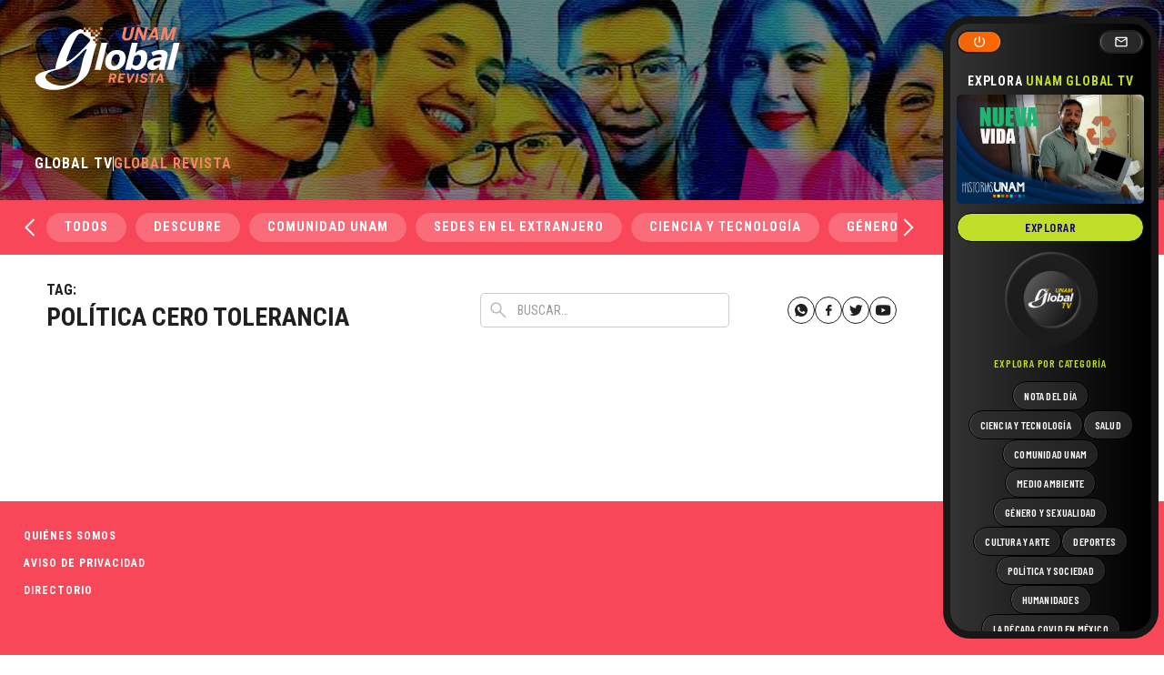

--- FILE ---
content_type: text/html; charset=UTF-8
request_url: https://unamglobal.unam.mx/tag/politica-cero-tolerancia/
body_size: 52359
content:
<!doctype html>
<html dir="ltr" lang="es" prefix="og: https://ogp.me/ns#" data-wf-page="63da66635695c346a1f9cab2" data-wf-site="63da66635695c3c1c8f9cab1">
<head>
	<meta charset="UTF-8">
	<meta content="width=device-width, initial-scale=1" name="viewport">
	<link rel="profile" href="https://gmpg.org/xfn/11">
	<link href="https://unamglobal.unam.mx/wp-content/themes/s/css/normalize.css" rel="stylesheet" type="text/css">
  	<link href="https://unamglobal.unam.mx/wp-content/themes/s/css/webflow.css" rel="stylesheet" type="text/css">

	<link href="https://fonts.googleapis.com" rel="preconnect">
  	<link href="https://fonts.gstatic.com" rel="preconnect" crossorigin="anonymous">
  	<script src="https://ajax.googleapis.com/ajax/libs/webfont/1.6.26/webfont.js" type="text/javascript"></script>
  	<script type="text/javascript">WebFont.load({  google: {    families: ["Roboto Condensed:regular,700","Barlow Condensed:regular,500,600,700"]  }});</script>
  	<!-- [if lt IE 9]><script src="https://cdnjs.cloudflare.com/ajax/libs/html5shiv/3.7.3/html5shiv.min.js" type="text/javascript"></script><![endif] -->
  	<script type="text/javascript">!function(o,c){var n=c.documentElement,t=" w-mod-";n.className+=t+"js",("ontouchstart"in o||o.DocumentTouch&&c instanceof DocumentTouch)&&(n.className+=t+"touch")}(window,document);</script>
  

	<title>política cero tolerancia - UNAM Global</title>

		<!-- All in One SEO 4.4.7.1 - aioseo.com -->
		<meta name="robots" content="max-image-preview:large" />
		<link rel="canonical" href="https://unamglobal.unam.mx/tag/politica-cero-tolerancia/" />
		<meta name="generator" content="All in One SEO (AIOSEO) 4.4.7.1" />
		<script type="application/ld+json" class="aioseo-schema">
			{"@context":"https:\/\/schema.org","@graph":[{"@type":"BreadcrumbList","@id":"https:\/\/unamglobal.unam.mx\/tag\/politica-cero-tolerancia\/#breadcrumblist","itemListElement":[{"@type":"ListItem","@id":"https:\/\/unamglobal.unam.mx\/#listItem","position":1,"item":{"@type":"WebPage","@id":"https:\/\/unamglobal.unam.mx\/","name":"Hogar","description":"De la comunidad para la comunidad","url":"https:\/\/unamglobal.unam.mx\/"},"nextItem":"https:\/\/unamglobal.unam.mx\/tag\/politica-cero-tolerancia\/#listItem"},{"@type":"ListItem","@id":"https:\/\/unamglobal.unam.mx\/tag\/politica-cero-tolerancia\/#listItem","position":2,"item":{"@type":"WebPage","@id":"https:\/\/unamglobal.unam.mx\/tag\/politica-cero-tolerancia\/","name":"pol\u00edtica cero tolerancia","url":"https:\/\/unamglobal.unam.mx\/tag\/politica-cero-tolerancia\/"},"previousItem":"https:\/\/unamglobal.unam.mx\/#listItem"}]},{"@type":"CollectionPage","@id":"https:\/\/unamglobal.unam.mx\/tag\/politica-cero-tolerancia\/#collectionpage","url":"https:\/\/unamglobal.unam.mx\/tag\/politica-cero-tolerancia\/","name":"pol\u00edtica cero tolerancia - UNAM Global","inLanguage":"es-ES","isPartOf":{"@id":"https:\/\/unamglobal.unam.mx\/#website"},"breadcrumb":{"@id":"https:\/\/unamglobal.unam.mx\/tag\/politica-cero-tolerancia\/#breadcrumblist"}},{"@type":"Organization","@id":"https:\/\/unamglobal.unam.mx\/#organization","name":"UNAM Global","url":"https:\/\/unamglobal.unam.mx\/"},{"@type":"WebSite","@id":"https:\/\/unamglobal.unam.mx\/#website","url":"https:\/\/unamglobal.unam.mx\/","name":"UNAM Global","description":"De la comunidad para la comunidad","inLanguage":"es-ES","publisher":{"@id":"https:\/\/unamglobal.unam.mx\/#organization"}}]}
		</script>
		<!-- All in One SEO -->

<link rel="alternate" type="application/rss+xml" title="UNAM Global &raquo; Feed" href="https://unamglobal.unam.mx/feed/" />
<link rel="alternate" type="application/rss+xml" title="UNAM Global &raquo; Feed de los comentarios" href="https://unamglobal.unam.mx/comments/feed/" />
<link rel="alternate" type="application/rss+xml" title="UNAM Global &raquo; Etiqueta política cero tolerancia del feed" href="https://unamglobal.unam.mx/tag/politica-cero-tolerancia/feed/" />
		<!-- This site uses the Google Analytics by MonsterInsights plugin v8.20.0 - Using Analytics tracking - https://www.monsterinsights.com/ -->
							<script src="//www.googletagmanager.com/gtag/js?id=G-CWJE7WS68E"  data-cfasync="false" data-wpfc-render="false" async></script>
			<script data-cfasync="false" data-wpfc-render="false">
				var mi_version = '8.20.0';
				var mi_track_user = true;
				var mi_no_track_reason = '';
				
								var disableStrs = [
										'ga-disable-G-CWJE7WS68E',
									];

				/* Function to detect opted out users */
				function __gtagTrackerIsOptedOut() {
					for (var index = 0; index < disableStrs.length; index++) {
						if (document.cookie.indexOf(disableStrs[index] + '=true') > -1) {
							return true;
						}
					}

					return false;
				}

				/* Disable tracking if the opt-out cookie exists. */
				if (__gtagTrackerIsOptedOut()) {
					for (var index = 0; index < disableStrs.length; index++) {
						window[disableStrs[index]] = true;
					}
				}

				/* Opt-out function */
				function __gtagTrackerOptout() {
					for (var index = 0; index < disableStrs.length; index++) {
						document.cookie = disableStrs[index] + '=true; expires=Thu, 31 Dec 2099 23:59:59 UTC; path=/';
						window[disableStrs[index]] = true;
					}
				}

				if ('undefined' === typeof gaOptout) {
					function gaOptout() {
						__gtagTrackerOptout();
					}
				}
								window.dataLayer = window.dataLayer || [];

				window.MonsterInsightsDualTracker = {
					helpers: {},
					trackers: {},
				};
				if (mi_track_user) {
					function __gtagDataLayer() {
						dataLayer.push(arguments);
					}

					function __gtagTracker(type, name, parameters) {
						if (!parameters) {
							parameters = {};
						}

						if (parameters.send_to) {
							__gtagDataLayer.apply(null, arguments);
							return;
						}

						if (type === 'event') {
														parameters.send_to = monsterinsights_frontend.v4_id;
							var hookName = name;
							if (typeof parameters['event_category'] !== 'undefined') {
								hookName = parameters['event_category'] + ':' + name;
							}

							if (typeof MonsterInsightsDualTracker.trackers[hookName] !== 'undefined') {
								MonsterInsightsDualTracker.trackers[hookName](parameters);
							} else {
								__gtagDataLayer('event', name, parameters);
							}
							
						} else {
							__gtagDataLayer.apply(null, arguments);
						}
					}

					__gtagTracker('js', new Date());
					__gtagTracker('set', {
						'developer_id.dZGIzZG': true,
											});
										__gtagTracker('config', 'G-CWJE7WS68E', {"forceSSL":"true"} );
															window.gtag = __gtagTracker;										(function () {
						/* https://developers.google.com/analytics/devguides/collection/analyticsjs/ */
						/* ga and __gaTracker compatibility shim. */
						var noopfn = function () {
							return null;
						};
						var newtracker = function () {
							return new Tracker();
						};
						var Tracker = function () {
							return null;
						};
						var p = Tracker.prototype;
						p.get = noopfn;
						p.set = noopfn;
						p.send = function () {
							var args = Array.prototype.slice.call(arguments);
							args.unshift('send');
							__gaTracker.apply(null, args);
						};
						var __gaTracker = function () {
							var len = arguments.length;
							if (len === 0) {
								return;
							}
							var f = arguments[len - 1];
							if (typeof f !== 'object' || f === null || typeof f.hitCallback !== 'function') {
								if ('send' === arguments[0]) {
									var hitConverted, hitObject = false, action;
									if ('event' === arguments[1]) {
										if ('undefined' !== typeof arguments[3]) {
											hitObject = {
												'eventAction': arguments[3],
												'eventCategory': arguments[2],
												'eventLabel': arguments[4],
												'value': arguments[5] ? arguments[5] : 1,
											}
										}
									}
									if ('pageview' === arguments[1]) {
										if ('undefined' !== typeof arguments[2]) {
											hitObject = {
												'eventAction': 'page_view',
												'page_path': arguments[2],
											}
										}
									}
									if (typeof arguments[2] === 'object') {
										hitObject = arguments[2];
									}
									if (typeof arguments[5] === 'object') {
										Object.assign(hitObject, arguments[5]);
									}
									if ('undefined' !== typeof arguments[1].hitType) {
										hitObject = arguments[1];
										if ('pageview' === hitObject.hitType) {
											hitObject.eventAction = 'page_view';
										}
									}
									if (hitObject) {
										action = 'timing' === arguments[1].hitType ? 'timing_complete' : hitObject.eventAction;
										hitConverted = mapArgs(hitObject);
										__gtagTracker('event', action, hitConverted);
									}
								}
								return;
							}

							function mapArgs(args) {
								var arg, hit = {};
								var gaMap = {
									'eventCategory': 'event_category',
									'eventAction': 'event_action',
									'eventLabel': 'event_label',
									'eventValue': 'event_value',
									'nonInteraction': 'non_interaction',
									'timingCategory': 'event_category',
									'timingVar': 'name',
									'timingValue': 'value',
									'timingLabel': 'event_label',
									'page': 'page_path',
									'location': 'page_location',
									'title': 'page_title',
								};
								for (arg in args) {
																		if (!(!args.hasOwnProperty(arg) || !gaMap.hasOwnProperty(arg))) {
										hit[gaMap[arg]] = args[arg];
									} else {
										hit[arg] = args[arg];
									}
								}
								return hit;
							}

							try {
								f.hitCallback();
							} catch (ex) {
							}
						};
						__gaTracker.create = newtracker;
						__gaTracker.getByName = newtracker;
						__gaTracker.getAll = function () {
							return [];
						};
						__gaTracker.remove = noopfn;
						__gaTracker.loaded = true;
						window['__gaTracker'] = __gaTracker;
					})();
									} else {
										console.log("");
					(function () {
						function __gtagTracker() {
							return null;
						}

						window['__gtagTracker'] = __gtagTracker;
						window['gtag'] = __gtagTracker;
					})();
									}
			</script>
				<!-- / Google Analytics by MonsterInsights -->
		<script>
window._wpemojiSettings = {"baseUrl":"https:\/\/s.w.org\/images\/core\/emoji\/14.0.0\/72x72\/","ext":".png","svgUrl":"https:\/\/s.w.org\/images\/core\/emoji\/14.0.0\/svg\/","svgExt":".svg","source":{"concatemoji":"https:\/\/unamglobal.unam.mx\/wp-includes\/js\/wp-emoji-release.min.js?ver=1c57b4c71a25bc39e23c616d0bd60040"}};
/*! This file is auto-generated */
!function(e,a,t){var n,r,o,i=a.createElement("canvas"),p=i.getContext&&i.getContext("2d");function s(e,t){p.clearRect(0,0,i.width,i.height),p.fillText(e,0,0);e=i.toDataURL();return p.clearRect(0,0,i.width,i.height),p.fillText(t,0,0),e===i.toDataURL()}function c(e){var t=a.createElement("script");t.src=e,t.defer=t.type="text/javascript",a.getElementsByTagName("head")[0].appendChild(t)}for(o=Array("flag","emoji"),t.supports={everything:!0,everythingExceptFlag:!0},r=0;r<o.length;r++)t.supports[o[r]]=function(e){if(p&&p.fillText)switch(p.textBaseline="top",p.font="600 32px Arial",e){case"flag":return s("\ud83c\udff3\ufe0f\u200d\u26a7\ufe0f","\ud83c\udff3\ufe0f\u200b\u26a7\ufe0f")?!1:!s("\ud83c\uddfa\ud83c\uddf3","\ud83c\uddfa\u200b\ud83c\uddf3")&&!s("\ud83c\udff4\udb40\udc67\udb40\udc62\udb40\udc65\udb40\udc6e\udb40\udc67\udb40\udc7f","\ud83c\udff4\u200b\udb40\udc67\u200b\udb40\udc62\u200b\udb40\udc65\u200b\udb40\udc6e\u200b\udb40\udc67\u200b\udb40\udc7f");case"emoji":return!s("\ud83e\udef1\ud83c\udffb\u200d\ud83e\udef2\ud83c\udfff","\ud83e\udef1\ud83c\udffb\u200b\ud83e\udef2\ud83c\udfff")}return!1}(o[r]),t.supports.everything=t.supports.everything&&t.supports[o[r]],"flag"!==o[r]&&(t.supports.everythingExceptFlag=t.supports.everythingExceptFlag&&t.supports[o[r]]);t.supports.everythingExceptFlag=t.supports.everythingExceptFlag&&!t.supports.flag,t.DOMReady=!1,t.readyCallback=function(){t.DOMReady=!0},t.supports.everything||(n=function(){t.readyCallback()},a.addEventListener?(a.addEventListener("DOMContentLoaded",n,!1),e.addEventListener("load",n,!1)):(e.attachEvent("onload",n),a.attachEvent("onreadystatechange",function(){"complete"===a.readyState&&t.readyCallback()})),(e=t.source||{}).concatemoji?c(e.concatemoji):e.wpemoji&&e.twemoji&&(c(e.twemoji),c(e.wpemoji)))}(window,document,window._wpemojiSettings);
</script>
<style>
img.wp-smiley,
img.emoji {
	display: inline !important;
	border: none !important;
	box-shadow: none !important;
	height: 1em !important;
	width: 1em !important;
	margin: 0 0.07em !important;
	vertical-align: -0.1em !important;
	background: none !important;
	padding: 0 !important;
}
</style>
	<link rel='stylesheet' id='wp-block-library-css' href='https://unamglobal.unam.mx/wp-includes/css/dist/block-library/style.min.css?ver=1c57b4c71a25bc39e23c616d0bd60040' media='all' />
<link rel='stylesheet' id='classic-theme-styles-css' href='https://unamglobal.unam.mx/wp-includes/css/classic-themes.min.css?ver=1c57b4c71a25bc39e23c616d0bd60040' media='all' />
<style id='global-styles-inline-css'>
body{--wp--preset--color--black: #000000;--wp--preset--color--cyan-bluish-gray: #abb8c3;--wp--preset--color--white: #ffffff;--wp--preset--color--pale-pink: #f78da7;--wp--preset--color--vivid-red: #cf2e2e;--wp--preset--color--luminous-vivid-orange: #ff6900;--wp--preset--color--luminous-vivid-amber: #fcb900;--wp--preset--color--light-green-cyan: #7bdcb5;--wp--preset--color--vivid-green-cyan: #00d084;--wp--preset--color--pale-cyan-blue: #8ed1fc;--wp--preset--color--vivid-cyan-blue: #0693e3;--wp--preset--color--vivid-purple: #9b51e0;--wp--preset--gradient--vivid-cyan-blue-to-vivid-purple: linear-gradient(135deg,rgba(6,147,227,1) 0%,rgb(155,81,224) 100%);--wp--preset--gradient--light-green-cyan-to-vivid-green-cyan: linear-gradient(135deg,rgb(122,220,180) 0%,rgb(0,208,130) 100%);--wp--preset--gradient--luminous-vivid-amber-to-luminous-vivid-orange: linear-gradient(135deg,rgba(252,185,0,1) 0%,rgba(255,105,0,1) 100%);--wp--preset--gradient--luminous-vivid-orange-to-vivid-red: linear-gradient(135deg,rgba(255,105,0,1) 0%,rgb(207,46,46) 100%);--wp--preset--gradient--very-light-gray-to-cyan-bluish-gray: linear-gradient(135deg,rgb(238,238,238) 0%,rgb(169,184,195) 100%);--wp--preset--gradient--cool-to-warm-spectrum: linear-gradient(135deg,rgb(74,234,220) 0%,rgb(151,120,209) 20%,rgb(207,42,186) 40%,rgb(238,44,130) 60%,rgb(251,105,98) 80%,rgb(254,248,76) 100%);--wp--preset--gradient--blush-light-purple: linear-gradient(135deg,rgb(255,206,236) 0%,rgb(152,150,240) 100%);--wp--preset--gradient--blush-bordeaux: linear-gradient(135deg,rgb(254,205,165) 0%,rgb(254,45,45) 50%,rgb(107,0,62) 100%);--wp--preset--gradient--luminous-dusk: linear-gradient(135deg,rgb(255,203,112) 0%,rgb(199,81,192) 50%,rgb(65,88,208) 100%);--wp--preset--gradient--pale-ocean: linear-gradient(135deg,rgb(255,245,203) 0%,rgb(182,227,212) 50%,rgb(51,167,181) 100%);--wp--preset--gradient--electric-grass: linear-gradient(135deg,rgb(202,248,128) 0%,rgb(113,206,126) 100%);--wp--preset--gradient--midnight: linear-gradient(135deg,rgb(2,3,129) 0%,rgb(40,116,252) 100%);--wp--preset--duotone--dark-grayscale: url('#wp-duotone-dark-grayscale');--wp--preset--duotone--grayscale: url('#wp-duotone-grayscale');--wp--preset--duotone--purple-yellow: url('#wp-duotone-purple-yellow');--wp--preset--duotone--blue-red: url('#wp-duotone-blue-red');--wp--preset--duotone--midnight: url('#wp-duotone-midnight');--wp--preset--duotone--magenta-yellow: url('#wp-duotone-magenta-yellow');--wp--preset--duotone--purple-green: url('#wp-duotone-purple-green');--wp--preset--duotone--blue-orange: url('#wp-duotone-blue-orange');--wp--preset--font-size--small: 13px;--wp--preset--font-size--medium: 20px;--wp--preset--font-size--large: 36px;--wp--preset--font-size--x-large: 42px;--wp--preset--spacing--20: 0.44rem;--wp--preset--spacing--30: 0.67rem;--wp--preset--spacing--40: 1rem;--wp--preset--spacing--50: 1.5rem;--wp--preset--spacing--60: 2.25rem;--wp--preset--spacing--70: 3.38rem;--wp--preset--spacing--80: 5.06rem;--wp--preset--shadow--natural: 6px 6px 9px rgba(0, 0, 0, 0.2);--wp--preset--shadow--deep: 12px 12px 50px rgba(0, 0, 0, 0.4);--wp--preset--shadow--sharp: 6px 6px 0px rgba(0, 0, 0, 0.2);--wp--preset--shadow--outlined: 6px 6px 0px -3px rgba(255, 255, 255, 1), 6px 6px rgba(0, 0, 0, 1);--wp--preset--shadow--crisp: 6px 6px 0px rgba(0, 0, 0, 1);}:where(.is-layout-flex){gap: 0.5em;}body .is-layout-flow > .alignleft{float: left;margin-inline-start: 0;margin-inline-end: 2em;}body .is-layout-flow > .alignright{float: right;margin-inline-start: 2em;margin-inline-end: 0;}body .is-layout-flow > .aligncenter{margin-left: auto !important;margin-right: auto !important;}body .is-layout-constrained > .alignleft{float: left;margin-inline-start: 0;margin-inline-end: 2em;}body .is-layout-constrained > .alignright{float: right;margin-inline-start: 2em;margin-inline-end: 0;}body .is-layout-constrained > .aligncenter{margin-left: auto !important;margin-right: auto !important;}body .is-layout-constrained > :where(:not(.alignleft):not(.alignright):not(.alignfull)){max-width: var(--wp--style--global--content-size);margin-left: auto !important;margin-right: auto !important;}body .is-layout-constrained > .alignwide{max-width: var(--wp--style--global--wide-size);}body .is-layout-flex{display: flex;}body .is-layout-flex{flex-wrap: wrap;align-items: center;}body .is-layout-flex > *{margin: 0;}:where(.wp-block-columns.is-layout-flex){gap: 2em;}.has-black-color{color: var(--wp--preset--color--black) !important;}.has-cyan-bluish-gray-color{color: var(--wp--preset--color--cyan-bluish-gray) !important;}.has-white-color{color: var(--wp--preset--color--white) !important;}.has-pale-pink-color{color: var(--wp--preset--color--pale-pink) !important;}.has-vivid-red-color{color: var(--wp--preset--color--vivid-red) !important;}.has-luminous-vivid-orange-color{color: var(--wp--preset--color--luminous-vivid-orange) !important;}.has-luminous-vivid-amber-color{color: var(--wp--preset--color--luminous-vivid-amber) !important;}.has-light-green-cyan-color{color: var(--wp--preset--color--light-green-cyan) !important;}.has-vivid-green-cyan-color{color: var(--wp--preset--color--vivid-green-cyan) !important;}.has-pale-cyan-blue-color{color: var(--wp--preset--color--pale-cyan-blue) !important;}.has-vivid-cyan-blue-color{color: var(--wp--preset--color--vivid-cyan-blue) !important;}.has-vivid-purple-color{color: var(--wp--preset--color--vivid-purple) !important;}.has-black-background-color{background-color: var(--wp--preset--color--black) !important;}.has-cyan-bluish-gray-background-color{background-color: var(--wp--preset--color--cyan-bluish-gray) !important;}.has-white-background-color{background-color: var(--wp--preset--color--white) !important;}.has-pale-pink-background-color{background-color: var(--wp--preset--color--pale-pink) !important;}.has-vivid-red-background-color{background-color: var(--wp--preset--color--vivid-red) !important;}.has-luminous-vivid-orange-background-color{background-color: var(--wp--preset--color--luminous-vivid-orange) !important;}.has-luminous-vivid-amber-background-color{background-color: var(--wp--preset--color--luminous-vivid-amber) !important;}.has-light-green-cyan-background-color{background-color: var(--wp--preset--color--light-green-cyan) !important;}.has-vivid-green-cyan-background-color{background-color: var(--wp--preset--color--vivid-green-cyan) !important;}.has-pale-cyan-blue-background-color{background-color: var(--wp--preset--color--pale-cyan-blue) !important;}.has-vivid-cyan-blue-background-color{background-color: var(--wp--preset--color--vivid-cyan-blue) !important;}.has-vivid-purple-background-color{background-color: var(--wp--preset--color--vivid-purple) !important;}.has-black-border-color{border-color: var(--wp--preset--color--black) !important;}.has-cyan-bluish-gray-border-color{border-color: var(--wp--preset--color--cyan-bluish-gray) !important;}.has-white-border-color{border-color: var(--wp--preset--color--white) !important;}.has-pale-pink-border-color{border-color: var(--wp--preset--color--pale-pink) !important;}.has-vivid-red-border-color{border-color: var(--wp--preset--color--vivid-red) !important;}.has-luminous-vivid-orange-border-color{border-color: var(--wp--preset--color--luminous-vivid-orange) !important;}.has-luminous-vivid-amber-border-color{border-color: var(--wp--preset--color--luminous-vivid-amber) !important;}.has-light-green-cyan-border-color{border-color: var(--wp--preset--color--light-green-cyan) !important;}.has-vivid-green-cyan-border-color{border-color: var(--wp--preset--color--vivid-green-cyan) !important;}.has-pale-cyan-blue-border-color{border-color: var(--wp--preset--color--pale-cyan-blue) !important;}.has-vivid-cyan-blue-border-color{border-color: var(--wp--preset--color--vivid-cyan-blue) !important;}.has-vivid-purple-border-color{border-color: var(--wp--preset--color--vivid-purple) !important;}.has-vivid-cyan-blue-to-vivid-purple-gradient-background{background: var(--wp--preset--gradient--vivid-cyan-blue-to-vivid-purple) !important;}.has-light-green-cyan-to-vivid-green-cyan-gradient-background{background: var(--wp--preset--gradient--light-green-cyan-to-vivid-green-cyan) !important;}.has-luminous-vivid-amber-to-luminous-vivid-orange-gradient-background{background: var(--wp--preset--gradient--luminous-vivid-amber-to-luminous-vivid-orange) !important;}.has-luminous-vivid-orange-to-vivid-red-gradient-background{background: var(--wp--preset--gradient--luminous-vivid-orange-to-vivid-red) !important;}.has-very-light-gray-to-cyan-bluish-gray-gradient-background{background: var(--wp--preset--gradient--very-light-gray-to-cyan-bluish-gray) !important;}.has-cool-to-warm-spectrum-gradient-background{background: var(--wp--preset--gradient--cool-to-warm-spectrum) !important;}.has-blush-light-purple-gradient-background{background: var(--wp--preset--gradient--blush-light-purple) !important;}.has-blush-bordeaux-gradient-background{background: var(--wp--preset--gradient--blush-bordeaux) !important;}.has-luminous-dusk-gradient-background{background: var(--wp--preset--gradient--luminous-dusk) !important;}.has-pale-ocean-gradient-background{background: var(--wp--preset--gradient--pale-ocean) !important;}.has-electric-grass-gradient-background{background: var(--wp--preset--gradient--electric-grass) !important;}.has-midnight-gradient-background{background: var(--wp--preset--gradient--midnight) !important;}.has-small-font-size{font-size: var(--wp--preset--font-size--small) !important;}.has-medium-font-size{font-size: var(--wp--preset--font-size--medium) !important;}.has-large-font-size{font-size: var(--wp--preset--font-size--large) !important;}.has-x-large-font-size{font-size: var(--wp--preset--font-size--x-large) !important;}
.wp-block-navigation a:where(:not(.wp-element-button)){color: inherit;}
:where(.wp-block-columns.is-layout-flex){gap: 2em;}
.wp-block-pullquote{font-size: 1.5em;line-height: 1.6;}
</style>
<link rel='stylesheet' id='mks_shortcodes_fntawsm_css-css' href='https://unamglobal.unam.mx/wp-content/plugins/meks-flexible-shortcodes/css/font-awesome/css/font-awesome.min.css?ver=1.3.6' media='screen' />
<link rel='stylesheet' id='mks_shortcodes_simple_line_icons-css' href='https://unamglobal.unam.mx/wp-content/plugins/meks-flexible-shortcodes/css/simple-line/simple-line-icons.css?ver=1.3.6' media='screen' />
<link rel='stylesheet' id='mks_shortcodes_css-css' href='https://unamglobal.unam.mx/wp-content/plugins/meks-flexible-shortcodes/css/style.css?ver=1.3.6' media='screen' />
<link rel='stylesheet' id='wpsfi-flexslider-styles-css' href='https://unamglobal.unam.mx/wp-content/plugins/simple-featured-image/assets/css/flexslider.css?ver=1.2.4' media='all' />
<link rel='stylesheet' id='wpsfi-animate-styles-css' href='https://unamglobal.unam.mx/wp-content/plugins/simple-featured-image/assets/css/animate.css?ver=1.2.4' media='all' />
<link rel='stylesheet' id='wpsfi-styles-css' href='https://unamglobal.unam.mx/wp-content/plugins/simple-featured-image/assets/css/wpsfi-styles.css?ver=1.2.4' media='all' />
<link rel='stylesheet' id='unamglobal-style-css' href='https://unamglobal.unam.mx/wp-content/themes/s/style.css?ver=1.0.0' media='all' />
<link rel='stylesheet' id='meks-ads-widget-css' href='https://unamglobal.unam.mx/wp-content/plugins/meks-easy-ads-widget/css/style.css?ver=2.0.8' media='all' />
<script src='https://unamglobal.unam.mx/wp-content/plugins/google-analytics-for-wordpress/assets/js/frontend-gtag.min.js?ver=8.20.0' id='monsterinsights-frontend-script-js'></script>
<script data-cfasync="false" data-wpfc-render="false" id='monsterinsights-frontend-script-js-extra'>var monsterinsights_frontend = {"js_events_tracking":"true","download_extensions":"doc,pdf,ppt,zip,xls,docx,pptx,xlsx","inbound_paths":"[]","home_url":"https:\/\/unamglobal.unam.mx","hash_tracking":"false","v4_id":"G-CWJE7WS68E"};</script>
<script src='https://unamglobal.unam.mx/wp-includes/js/jquery/jquery.min.js?ver=3.6.3' id='jquery-core-js'></script>
<script src='https://unamglobal.unam.mx/wp-includes/js/jquery/jquery-migrate.min.js?ver=3.4.0' id='jquery-migrate-js'></script>
<script src='https://unamglobal.unam.mx/wp-content/plugins/simple-featured-image/assets/js/jquery.flexslider.js?ver=1.2.4' id='wpsfi-flexslider-scripts-js'></script>
<script src='https://unamglobal.unam.mx/wp-content/plugins/simple-featured-image/assets/js/jquery.easing.js?ver=1.2.4' id='wpsfi-easing-scripts-js'></script>
<script src='https://unamglobal.unam.mx/wp-content/plugins/simple-featured-image/assets/js/jquery.mousewheel.js?ver=1.2.4' id='wpsfi-mousewheel-scripts-js'></script>
<script src='https://unamglobal.unam.mx/wp-content/plugins/simple-featured-image/assets/js/wpsfi-scripts.js?ver=1.2.4' id='wpsfi-scripts-js'></script>
<link rel="https://api.w.org/" href="https://unamglobal.unam.mx/wp-json/" /><link rel="alternate" type="application/json" href="https://unamglobal.unam.mx/wp-json/wp/v2/tags/6330" /><link rel="EditURI" type="application/rsd+xml" title="RSD" href="https://unamglobal.unam.mx/xmlrpc.php?rsd" />
<meta name="cdp-version" content="1.4.3" /><link rel="apple-touch-icon" sizes="180x180" href="/wp-content/uploads/fbrfg/apple-touch-icon.png">
<link rel="icon" type="image/png" href="/wp-content/uploads/fbrfg/favicon-32x32.png" sizes="32x32">
<link rel="icon" type="image/png" href="/wp-content/uploads/fbrfg/favicon-16x16.png" sizes="16x16">
<link rel="manifest" href="/wp-content/uploads/fbrfg/manifest.json">
<link rel="mask-icon" href="/wp-content/uploads/fbrfg/safari-pinned-tab.svg" color="#0c3e9e">
<link rel="shortcut icon" href="/wp-content/uploads/fbrfg/favicon.ico">
<meta name="apple-mobile-web-app-title" content="UNAM Global">
<meta name="application-name" content="UNAM Global">
<meta name="msapplication-config" content="/wp-content/uploads/fbrfg/browserconfig.xml">
<meta name="theme-color" content="#ffffff"><meta name="generator" content="Elementor 3.12.2; features: a11y_improvements, additional_custom_breakpoints; settings: css_print_method-internal, google_font-enabled, font_display-auto">
<style>.recentcomments a{display:inline !important;padding:0 !important;margin:0 !important;}</style><link rel="icon" href="https://unamglobal.unam.mx/wp-content/uploads/2020/06/cropped-favicon-32x32.png" sizes="32x32" />
<link rel="icon" href="https://unamglobal.unam.mx/wp-content/uploads/2020/06/cropped-favicon-192x192.png" sizes="192x192" />
<link rel="apple-touch-icon" href="https://unamglobal.unam.mx/wp-content/uploads/2020/06/cropped-favicon-180x180.png" />
<meta name="msapplication-TileImage" content="https://unamglobal.unam.mx/wp-content/uploads/2020/06/cropped-favicon-270x270.png" />
<style id="wpforms-css-vars-root">
				:root {
					--wpforms-field-border-radius: 3px;
--wpforms-field-background-color: #ffffff;
--wpforms-field-border-color: rgba( 0, 0, 0, 0.25 );
--wpforms-field-text-color: rgba( 0, 0, 0, 0.7 );
--wpforms-label-color: rgba( 0, 0, 0, 0.85 );
--wpforms-label-sublabel-color: rgba( 0, 0, 0, 0.55 );
--wpforms-label-error-color: #d63637;
--wpforms-button-border-radius: 3px;
--wpforms-button-background-color: #066aab;
--wpforms-button-text-color: #ffffff;
--wpforms-field-size-input-height: 43px;
--wpforms-field-size-input-spacing: 15px;
--wpforms-field-size-font-size: 16px;
--wpforms-field-size-line-height: 19px;
--wpforms-field-size-padding-h: 14px;
--wpforms-field-size-checkbox-size: 16px;
--wpforms-field-size-sublabel-spacing: 5px;
--wpforms-field-size-icon-size: 1;
--wpforms-label-size-font-size: 16px;
--wpforms-label-size-line-height: 19px;
--wpforms-label-size-sublabel-font-size: 14px;
--wpforms-label-size-sublabel-line-height: 17px;
--wpforms-button-size-font-size: 17px;
--wpforms-button-size-height: 41px;
--wpforms-button-size-padding-h: 15px;
--wpforms-button-size-margin-top: 10px;

				}
			</style></head>

<body data-rsssl=1 class="archive tag tag-politica-cero-tolerancia tag-6330 hfeed elementor-default elementor-kit-135929">
<svg xmlns="http://www.w3.org/2000/svg" viewBox="0 0 0 0" width="0" height="0" focusable="false" role="none" style="visibility: hidden; position: absolute; left: -9999px; overflow: hidden;" ><defs><filter id="wp-duotone-dark-grayscale"><feColorMatrix color-interpolation-filters="sRGB" type="matrix" values=" .299 .587 .114 0 0 .299 .587 .114 0 0 .299 .587 .114 0 0 .299 .587 .114 0 0 " /><feComponentTransfer color-interpolation-filters="sRGB" ><feFuncR type="table" tableValues="0 0.49803921568627" /><feFuncG type="table" tableValues="0 0.49803921568627" /><feFuncB type="table" tableValues="0 0.49803921568627" /><feFuncA type="table" tableValues="1 1" /></feComponentTransfer><feComposite in2="SourceGraphic" operator="in" /></filter></defs></svg><svg xmlns="http://www.w3.org/2000/svg" viewBox="0 0 0 0" width="0" height="0" focusable="false" role="none" style="visibility: hidden; position: absolute; left: -9999px; overflow: hidden;" ><defs><filter id="wp-duotone-grayscale"><feColorMatrix color-interpolation-filters="sRGB" type="matrix" values=" .299 .587 .114 0 0 .299 .587 .114 0 0 .299 .587 .114 0 0 .299 .587 .114 0 0 " /><feComponentTransfer color-interpolation-filters="sRGB" ><feFuncR type="table" tableValues="0 1" /><feFuncG type="table" tableValues="0 1" /><feFuncB type="table" tableValues="0 1" /><feFuncA type="table" tableValues="1 1" /></feComponentTransfer><feComposite in2="SourceGraphic" operator="in" /></filter></defs></svg><svg xmlns="http://www.w3.org/2000/svg" viewBox="0 0 0 0" width="0" height="0" focusable="false" role="none" style="visibility: hidden; position: absolute; left: -9999px; overflow: hidden;" ><defs><filter id="wp-duotone-purple-yellow"><feColorMatrix color-interpolation-filters="sRGB" type="matrix" values=" .299 .587 .114 0 0 .299 .587 .114 0 0 .299 .587 .114 0 0 .299 .587 .114 0 0 " /><feComponentTransfer color-interpolation-filters="sRGB" ><feFuncR type="table" tableValues="0.54901960784314 0.98823529411765" /><feFuncG type="table" tableValues="0 1" /><feFuncB type="table" tableValues="0.71764705882353 0.25490196078431" /><feFuncA type="table" tableValues="1 1" /></feComponentTransfer><feComposite in2="SourceGraphic" operator="in" /></filter></defs></svg><svg xmlns="http://www.w3.org/2000/svg" viewBox="0 0 0 0" width="0" height="0" focusable="false" role="none" style="visibility: hidden; position: absolute; left: -9999px; overflow: hidden;" ><defs><filter id="wp-duotone-blue-red"><feColorMatrix color-interpolation-filters="sRGB" type="matrix" values=" .299 .587 .114 0 0 .299 .587 .114 0 0 .299 .587 .114 0 0 .299 .587 .114 0 0 " /><feComponentTransfer color-interpolation-filters="sRGB" ><feFuncR type="table" tableValues="0 1" /><feFuncG type="table" tableValues="0 0.27843137254902" /><feFuncB type="table" tableValues="0.5921568627451 0.27843137254902" /><feFuncA type="table" tableValues="1 1" /></feComponentTransfer><feComposite in2="SourceGraphic" operator="in" /></filter></defs></svg><svg xmlns="http://www.w3.org/2000/svg" viewBox="0 0 0 0" width="0" height="0" focusable="false" role="none" style="visibility: hidden; position: absolute; left: -9999px; overflow: hidden;" ><defs><filter id="wp-duotone-midnight"><feColorMatrix color-interpolation-filters="sRGB" type="matrix" values=" .299 .587 .114 0 0 .299 .587 .114 0 0 .299 .587 .114 0 0 .299 .587 .114 0 0 " /><feComponentTransfer color-interpolation-filters="sRGB" ><feFuncR type="table" tableValues="0 0" /><feFuncG type="table" tableValues="0 0.64705882352941" /><feFuncB type="table" tableValues="0 1" /><feFuncA type="table" tableValues="1 1" /></feComponentTransfer><feComposite in2="SourceGraphic" operator="in" /></filter></defs></svg><svg xmlns="http://www.w3.org/2000/svg" viewBox="0 0 0 0" width="0" height="0" focusable="false" role="none" style="visibility: hidden; position: absolute; left: -9999px; overflow: hidden;" ><defs><filter id="wp-duotone-magenta-yellow"><feColorMatrix color-interpolation-filters="sRGB" type="matrix" values=" .299 .587 .114 0 0 .299 .587 .114 0 0 .299 .587 .114 0 0 .299 .587 .114 0 0 " /><feComponentTransfer color-interpolation-filters="sRGB" ><feFuncR type="table" tableValues="0.78039215686275 1" /><feFuncG type="table" tableValues="0 0.94901960784314" /><feFuncB type="table" tableValues="0.35294117647059 0.47058823529412" /><feFuncA type="table" tableValues="1 1" /></feComponentTransfer><feComposite in2="SourceGraphic" operator="in" /></filter></defs></svg><svg xmlns="http://www.w3.org/2000/svg" viewBox="0 0 0 0" width="0" height="0" focusable="false" role="none" style="visibility: hidden; position: absolute; left: -9999px; overflow: hidden;" ><defs><filter id="wp-duotone-purple-green"><feColorMatrix color-interpolation-filters="sRGB" type="matrix" values=" .299 .587 .114 0 0 .299 .587 .114 0 0 .299 .587 .114 0 0 .299 .587 .114 0 0 " /><feComponentTransfer color-interpolation-filters="sRGB" ><feFuncR type="table" tableValues="0.65098039215686 0.40392156862745" /><feFuncG type="table" tableValues="0 1" /><feFuncB type="table" tableValues="0.44705882352941 0.4" /><feFuncA type="table" tableValues="1 1" /></feComponentTransfer><feComposite in2="SourceGraphic" operator="in" /></filter></defs></svg><svg xmlns="http://www.w3.org/2000/svg" viewBox="0 0 0 0" width="0" height="0" focusable="false" role="none" style="visibility: hidden; position: absolute; left: -9999px; overflow: hidden;" ><defs><filter id="wp-duotone-blue-orange"><feColorMatrix color-interpolation-filters="sRGB" type="matrix" values=" .299 .587 .114 0 0 .299 .587 .114 0 0 .299 .587 .114 0 0 .299 .587 .114 0 0 " /><feComponentTransfer color-interpolation-filters="sRGB" ><feFuncR type="table" tableValues="0.098039215686275 1" /><feFuncG type="table" tableValues="0 0.66274509803922" /><feFuncB type="table" tableValues="0.84705882352941 0.41960784313725" /><feFuncA type="table" tableValues="1 1" /></feComponentTransfer><feComposite in2="SourceGraphic" operator="in" /></filter></defs></svg>
<!-- MOB -->
<div class="controltv-mob">
  <div class="controlexplora">
    <a href="https://unamglobal.unam.mx/" class="link_explore-tv w-inline-block">
      <div class="explore-revista-text">Explora <span class="color-green_tv">unam global tv</span></div>
    </a>
  </div>
</div>
<!-- DESK -->
<div class="controltv">
  <div class="controlheader">
    <img src="https://unamglobal.unam.mx/wp-content/themes/s/images/control-tv_power.png" loading="lazy" width="50" alt="">
    <a href="#" class="w-inline-block">
      <img src="https://unamglobal.unam.mx/wp-content/themes/s/images/control-tv_email.png" loading="lazy" width="50" alt="">
    </a>
  </div>

  <div class="controlexplora">
    <!--<div class="control-revista_header">
      <a href="https://unamglobal.unam.mx/" class="control-revista_header-link w-inline-block"><img src="https://unamglobal.unam.mx/wp-content/themes/s/images/Logo-UNAM-Global-TV-blanco.svg" loading="lazy" width="40" alt="" class="image-logo-tv"></a>
    </div>-->
    <div class="explore-revista-text">
      Explora <span class="color-green_tv">unam global tv</span>
    </div>
        <a href="https://unamglobal.unam.mx/global_tv/matematico-de-la-unam-recicla-compus-las-dona-a-estudiantes-y-cuida-el-ambiente/">
      <img src="https://unamglobal.unam.mx/wp-content/uploads/2025/09/Computadoras-recicladas.jpg" loading="lazy" sizes="(max-width: 479px) 100vw, (max-width: 767px) 20vw, (max-width: 991px) 22vw, (max-width: 1439px) 15vw, 20vw" srcset="https://unamglobal.unam.mx/wp-content/uploads/2025/09/Computadoras-recicladas.jpg 500w, https://unamglobal.unam.mx/wp-content/uploads/2025/09/Computadoras-recicladas.jpg 800w, https://unamglobal.unam.mx/wp-content/uploads/2025/09/Computadoras-recicladas.jpg 990w" alt="" class="control-image-th">
    </a>
    
    <a href="https://unamglobal.unam.mx/" class="control-link-vermas w-inline-block"><div>explorar</div></a>
  </div>
    
  <div class="controlwheel">
    <a href="https://unamglobal.unam.mx/" class="cpontrol-wheel_link w-inline-block"><img src="https://unamglobal.unam.mx/wp-content/themes/s/images/control-global-tv-logo.png" loading="lazy" width="131" alt="" class="control-wheel"></a>
  </div>
  
  <div class="controlfooter">
    <div class="control-tv_block-title">
      <div class="explore-revista-text-c">Explora por categoría</div>
    </div>
    <div class="controlcategorias">
             
      <a href="https://unamglobal.unam.mx/global-tv/nota-del-dia" class="gtv-control-cat_link w-inline-block">
        <div>Nota del día</div>
      </a>
       
      <a href="https://unamglobal.unam.mx/global-tv/ciencia-y-tecnologia" class="gtv-control-cat_link w-inline-block">
        <div>Ciencia y Tecnología</div>
      </a>
       
      <a href="https://unamglobal.unam.mx/global-tv/salud" class="gtv-control-cat_link w-inline-block">
        <div>Salud</div>
      </a>
       
      <a href="https://unamglobal.unam.mx/global-tv/comunidad-unam" class="gtv-control-cat_link w-inline-block">
        <div>Comunidad UNAM</div>
      </a>
       
      <a href="https://unamglobal.unam.mx/global-tv/medio-ambiente" class="gtv-control-cat_link w-inline-block">
        <div>Medio Ambiente</div>
      </a>
       
      <a href="https://unamglobal.unam.mx/global-tv/genero-y-sexualidad" class="gtv-control-cat_link w-inline-block">
        <div>Género y Sexualidad</div>
      </a>
       
      <a href="https://unamglobal.unam.mx/global-tv/cultura-y-arte" class="gtv-control-cat_link w-inline-block">
        <div>Cultura y Arte</div>
      </a>
       
      <a href="https://unamglobal.unam.mx/global-tv/deportes" class="gtv-control-cat_link w-inline-block">
        <div>Deportes</div>
      </a>
       
      <a href="https://unamglobal.unam.mx/global-tv/politica-y-sociedad" class="gtv-control-cat_link w-inline-block">
        <div>Política y Sociedad</div>
      </a>
       
      <a href="https://unamglobal.unam.mx/global-tv/humanidades" class="gtv-control-cat_link w-inline-block">
        <div>Humanidades</div>
      </a>
       
      <a href="https://unamglobal.unam.mx/global-tv/la-decada-covid-en-mexico" class="gtv-control-cat_link w-inline-block">
        <div>La década covid en México</div>
      </a>
       
      <a href="https://unamglobal.unam.mx/global-tv/100-anos-de-muralismo" class="gtv-control-cat_link w-inline-block">
        <div>100 años de muralismo</div>
      </a>
          </div>
  </div>
</div>
<header class="gr-header">
  <div class="gr-header-hero" style="background-image: linear-gradient(180deg, rgba(0, 0, 0, 0.5), rgba(0, 0, 0, 0.5)), url('https://unamglobal.unam.mx/wp-content/uploads/2023/04/BANNERglobalUNAMajusteTEX.jpg');">
    <div class="gr-header-hero_wrapper">
      <div class="gr-global-revista_logo">
        <a href="https://unamglobal.unam.mx/global-revista/" class="w-inline-block"><img src="https://unamglobal.unam.mx/wp-content/themes/s/images/LogoGlobalRevista.svg" loading="lazy" alt=""></a>
      </div>
      <div class="gr-header-hero_menu">
        <a href="https://unamglobal.unam.mx/" class="gr-header-hero_menu-link w-inline-block">
          <div>global tv</div>
        </a>
        
        <div class="header-hero_menu-divider"></div>
        
        <a href="https://unamglobal.unam.mx/global-revista/" class="gr-header-hero_menu-link w-inline-block w--current">
          <div>global revista</div>
        </a>
      </div>
    </div>
  </div>
  <div class="gr-categories-bar">
    <div class="gr-categories-bar_container">
      <div class="categories-bar_prev">
        <a href="#" id="categories-bar_prev-b" class="categories-bar_prev-b w-inline-block"><img src="https://unamglobal.unam.mx/wp-content/themes/s/images/arrow_back_ios_w.svg" loading="lazy" alt=""></a>
      </div>

      <div class="categories-scroll-container">
        <div class="categories-links" id="categories-links">
           
          <a href="https://unamglobal.unam.mx/global-revista/" aria-current="page" class="gr-category-link">todos</a>
          
                              <a href="https://unamglobal.unam.mx/global-revista/descubre" class="gr-category-link">Descubre</a>
                                        <a href="https://unamglobal.unam.mx/global-revista/comunidad-unam" class="gr-category-link">Comunidad UNAM</a>
                                        <a href="https://unamglobal.unam.mx/global-revista/sedes-en-el-extranjero" class="gr-category-link">Sedes en el extranjero</a>
                                        <a href="https://unamglobal.unam.mx/global-revista/ciencia-y-tecnologia" class="gr-category-link">Ciencia y Tecnología</a>
                                        <a href="https://unamglobal.unam.mx/global-revista/genero-y-sexualidad" class="gr-category-link">Género y Sexualidad</a>
                                        <a href="https://unamglobal.unam.mx/global-revista/salud" class="gr-category-link">Salud</a>
                                        <a href="https://unamglobal.unam.mx/global-revista/medio-ambiente" class="gr-category-link">Medio Ambiente</a>
                                        <a href="https://unamglobal.unam.mx/global-revista/cultura-y-arte" class="gr-category-link">Cultura y Arte</a>
                                        <a href="https://unamglobal.unam.mx/global-revista/deportes" class="gr-category-link">Deportes</a>
                                        <a href="https://unamglobal.unam.mx/global-revista/politica-y-sociedad" class="gr-category-link">Política y Sociedad</a>
                                        <a href="https://unamglobal.unam.mx/global-revista/humanidades" class="gr-category-link">Humanidades</a>
                        
        </div>  
      </div>
      <div class="categories-bar_next">
        <a href="#" id="categories-bar_next-b" class="categories-bar_next-b w-inline-block"><img src="https://unamglobal.unam.mx/wp-content/themes/s/images/arrow_forward_ios_w.svg" loading="lazy" alt=""></a>
      </div>
    </div>
  </div>
</header>

	<!-- GLOBAL REVISTA -->	
	<main class="gr-main">
		<!-- MAIN HEADER -->
		<section class="gr-section-header wf-section">
			<div class="section-header_wrap">
				<div class="section-header_col">
				<div class="section-header_col_title">
					<h2 class="section-header_title-cat">TAG:</h2>
					<h1 class="section-header_title">política cero tolerancia</h1>
				</div>
				</div>
				<div class="section-header_col">
					<div class="section-header_search">
						<div class="form-block w-form">
							<form role="search" method="get" class="search-form" action="https://unamglobal.unam.mx/global-revista/">
								<input type="search" class="gr-search-field w-input"
									placeholder="Buscar…"
									value="" name="s"
									title="Buscar:" 
									
									/>
							</form>
						</div>
					</div>
					<div class="section-header_icons">
						<a href="https://wa.me/5215564672343" target="_blank" class="social-link w-inline-block"><img src="https://unamglobal.unam.mx/wp-content/themes/s/images/whatsapp.svg" loading="lazy" alt=""></a>
						<a href="https://www.facebook.com/unamglobal" target="_blank" class="social-link w-inline-block"><img src="https://unamglobal.unam.mx/wp-content/themes/s/images/facebook.svg" loading="lazy" alt=""></a>
						<a href="https://twitter.com/unamglobal" target="_blank" class="social-link w-inline-block"><img src="https://unamglobal.unam.mx/wp-content/themes/s/images/twitter.svg" loading="lazy" alt=""></a>
						<a href="https://www.youtube.com/@UNAMGlobalMX/featured" target="_blank" class="social-link w-inline-block"><img src="https://unamglobal.unam.mx/wp-content/themes/s/images/yt_b.svg" loading="lazy" alt=""></a>
					</div>
				</div>
			</div>
		</section>

		<!-- POSTS  -->

		<section class="gr-section-items wf-section">
			<div class="gr-section-category_items">
						</div>
		</section>
	</main>
	
<!-- FOOTER -->
<footer class="gr-footer">
	<div class="footer_header">
		<div class="footer_header_col-left">
			<div class="footer-logo"><img src="https://unamglobal.unam.mx/wp-content/themes/s/images/global_logo_w.svg" loading="lazy" alt="" class="footer-logo-image"></div>
			<div class="footer-icons">
				<div class="footer-icons_wrap">
					<a href="https://whatsapp.com/channel/0029Va9vrINF1YlL5cjV953F" target="_blank" class="social-link w-inline-block"><img src="https://unamglobal.unam.mx/wp-content/themes/s/images/whatsapp_w.svg" loading="lazy" alt=""></a>
					<a href="https://www.facebook.com/unamglobal" target="_blank" class="social-link w-inline-block"><img src="https://unamglobal.unam.mx/wp-content/themes/s/images/facebook_w.svg" loading="lazy" alt=""></a>
					<a href="https://twitter.com/unamglobal" target="_blank" class="social-link w-inline-block"><img src="https://unamglobal.unam.mx/wp-content/themes/s/images/twitter_w.svg" loading="lazy" alt=""></a>
					<a href="https://www.youtube.com/@UNAMGlobalMX/featured" target="_blank" class="social-link w-inline-block"><img src="https://unamglobal.unam.mx/wp-content/themes/s/images/yt_w.svg" loading="lazy" alt=""></a>
				</div>
			</div>
		</div>
		<div class="footer_header_col"><a href="https://unam.mx" target="_blank"><img src="https://unamglobal.unam.mx/wp-content/themes/s/images/UNAM.svg" loading="lazy" alt=""></a></div>
		<div class="footer_header_col"><a href="https://www.dgae.unam.mx/unam_en_mexico.html" target="_blank"><img src="https://unamglobal.unam.mx/wp-content/uploads/2024/06/dgae_LOGO-EN-BLANCO.png" loading="lazy" alt="" width="auto" height="104"></a></div>
	</div>
	
	<div class="footer-divider">
		<div class="footer-divider_line"></div>
	</div>
	
	<div class="footer-legal">
		<div class="footer-legal_text">Hecho en México, <a href="https://www.unam.mx/" target="_blank" class="gr-link-footer">Universidad Nacional Autónoma de México (UNAM)</a>, todos los derechos reservados 2022. Esta página puede ser reproducida siempre y cuando se cite la fuente completa.</div>
		<div class="footer-legal_links">
			<a href="/global-revista/quienes-somos" class="gr-footer-link">quiénes somos</a>
			<a href="/global-revista/aviso-de-privacidad" class="gr-footer-link">aviso de privacidad</a>
			<a href="/global-revista/directorio" class="gr-footer-link">directorio</a>
		</div>
	</div>
</footer>
	
	




	


		<script src='https://unamglobal.unam.mx/wp-content/plugins/meks-flexible-shortcodes/js/main.js?ver=1' id='mks_shortcodes_js-js'></script>
<script src='https://unamglobal.unam.mx/wp-content/themes/s/js/navigation.js?ver=1.0.0' id='unamglobal-navigation-js'></script>


		<!-- SLICK -->
		<script type="text/javascript" src="https://code.jquery.com/jquery-1.11.0.min.js"></script>
		<script type="text/javascript" src="https://code.jquery.com/jquery-migrate-1.2.1.min.js"></script>
		<script type="text/javascript" src="https://cdnjs.cloudflare.com/ajax/libs/slick-carousel/1.8.1/slick.min.js"></script>
		<link rel="stylesheet" type="text/css" href="//cdnjs.cloudflare.com/ajax/libs/slick-carousel/1.8.1/slick.css">
		<link rel="stylesheet" type="text/css" href="//cdnjs.cloudflare.com/ajax/libs/slick-carousel/1.8.1/slick-theme.min.css">


		<script>
			
			var centeredM = false;

			// SLIDER REVISTA //
			$('.gr-section-slider').each(function () {
				$(this).find('.gr-section-slider_items').slick({
					infinite: false,
					slidesToShow: 3,
					slidesToScroll: 3,
					nextArrow: $(this).find('.gr-slider-next'),
					prevArrow: $(this).find('.gr-slider-prev'),
					responsive: [
						{
						breakpoint: 1024,
						settings: {
							slidesToScroll: 2,
						slidesToShow: 2
						}
					},
					{
						breakpoint: 768,
						settings: {
						slidesToShow: 3
						}
					},
					{
						breakpoint: 480,
						settings: {
						slidesToShow: 1.2,
						slidesToScroll: 1,
						}
					}
					]
				});
			});

			// SLIDER TV //
			$('.gtv-section-slider').each(function () {
				$(this).find('.gtv-section-slider_items').slick({
					infinite: false,
					slidesToShow: 3,
					slidesToScroll: 3,
					nextArrow: $(this).find('.gtv-slider-next'),
					prevArrow: $(this).find('.gtv-slider-prev'),
					responsive: [
					{
						breakpoint: 1024,
						settings: {
						slidesToShow: 2,
						slidesToScroll: 2,
						}
					},
					{
						breakpoint: 768,
						settings: {
						slidesToShow: 2,
						slidesToScroll: 2,
						}
					},
					{
						breakpoint: 480,
						settings: {
						slidesToShow: 1.2,
						slidesToScroll: 1,
						}
					}
					]
				});
			});

		</script>
		<!-- LOAD MORE REVISTA -->
		
		<script>
		let currentPage = 1;
		$('#revista-load-more').on('click', function() {
			currentPage++; // Do currentPage + 1, because we want to load the next page
			$.ajax({
				type: 'POST',
				url: '/wp-admin/admin-ajax.php',
				dataType: 'json',
				data: {
					action: 'revista_load_more',
					paged: currentPage,
					category : '',
					categoryname: 'Daño para toda la vida en niños migrantes separados de sus padres'
				},
				success: function (res) {
					if(currentPage >= res.max) {
						$('#revista-load-more').hide();
					}
					$('.gr-section-category_items').append(res.html);
				}
			});
		});

		let currentPageTV = 1;
		$('#tv-load-more').on('click', function() {
			currentPage++; // Do currentPage + 1, because we want to load the next page
			$.ajax({
				type: 'POST',
				url: '/wp-admin/admin-ajax.php',
				dataType: 'json',
				data: {
					action: 'tv_load_more',
					paged: currentPage,
					category : '',
					categoryname: 'Daño para toda la vida en niños migrantes separados de sus padres'
				},
				success: function (res) {
					if(currentPage >= res.max) {
						$('#tv-load-more').hide();
					}
					$('.gtv-section-category_items-wrap').append(res.html);
				}
			});
		});


		var sactive = $('#category-active').data('active');

		const el = document.querySelector("#categories-links");
		const a = document.querySelector("#categories-bar_next-b");
		const b = document.querySelector("#categories-bar_prev-b");
		const cat = document.querySelector("#category-active");

		var w = window.innerWidth;

		a.addEventListener("click", moveSlider);
		b.addEventListener("click", backSlider);
		
		function moveSlider() {
			el.scrollTo({ left: w, top: 0, behavior: 'smooth' });
		}
		function backSlider() {
			el.scrollTo({ left: 0, top: 0, behavior: 'smooth' });
		}

		if (navigator.userAgent.match(/Android/i) || navigator.userAgent.match(/webOS/i) || navigator.userAgent.match(/iPhone/i) || navigator.userAgent.match(/iPad/i) || navigator.userAgent.match(/iPod/i) || navigator.userAgent.match(/BlackBerry/i) || navigator.userAgent.match(/Windows Phone/i)) {
			el.scrollTo({ left: cat.offsetLeft, top: 0});
		} else {
			if(sactive > 5){
				el.scrollTo({ left: cat.offsetLeft, top: 0});
			}
		}
		
		if(sactive === 6){
			//el.scrollTo({ left: cat.offsetLeft + 100, top: 0});
		}


		</script>

		

		<script src="https://d3e54v103j8qbb.cloudfront.net/js/jquery-3.5.1.min.dc5e7f18c8.js?site=63da66635695c3c1c8f9cab1" type="text/javascript" integrity="sha256-9/aliU8dGd2tb6OSsuzixeV4y/faTqgFtohetphbbj0=" crossorigin="anonymous"></script>
  		<script src="https://unamglobal.unam.mx/wp-content/themes/s/js/webflow.js" type="text/javascript"></script>	

	</body>
</html>
